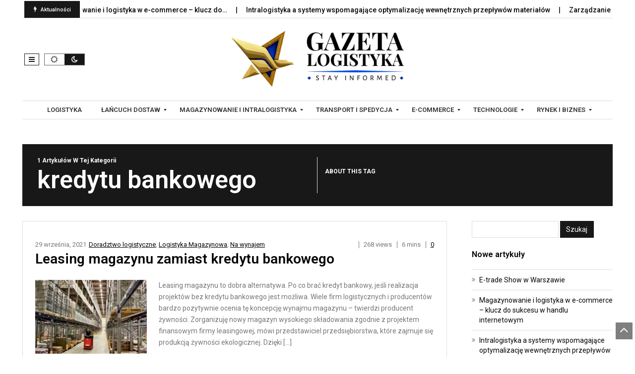

--- FILE ---
content_type: text/html; charset=UTF-8
request_url: https://gazetalogistyka.pl/tag/kredytu-bankowego/
body_size: 14429
content:
<!DOCTYPE html>
<!--[if IE 7]>
<html class="ie ie7" lang="pl-PL">
<![endif]-->
<!--[if IE 8]>
<html class="ie ie8" lang="pl-PL">
<![endif]-->
<!--[if !(IE 7) | !(IE 8)  ]><!-->
<html lang="pl-PL">
<!--<![endif]-->
<head>
<meta charset="UTF-8">
<meta name="viewport" content="width=device-width, initial-scale=1, shrink-to-fit=no">
<link rel="profile" href="https://gmpg.org/xfn/11">
<link rel="pingback" href="https://gazetalogistyka.pl/xmlrpc.php" />
<!--[if lt IE 9]>
<script src="<img src="https://gazetalogistyka.pl/wp-content/themes/javapaper">/js/html5.js" ></script>
<![endif]-->
<link rel="shortcut icon" href="			https://gazetalogistyka.pl/wp-content/uploads/2025/07/gl_ico.png			" />
<meta name='robots' content='index, follow, max-image-preview:large, max-snippet:-1, max-video-preview:-1' />
	<style>img:is([sizes="auto" i], [sizes^="auto," i]) { contain-intrinsic-size: 3000px 1500px }</style>
	
	<!-- This site is optimized with the Yoast SEO plugin v26.6 - https://yoast.com/wordpress/plugins/seo/ -->
	<title>kredytu bankowego -</title>
	<link rel="canonical" href="https://gazetalogistyka.pl/tag/kredytu-bankowego/" />
	<meta property="og:locale" content="pl_PL" />
	<meta property="og:type" content="article" />
	<meta property="og:title" content="kredytu bankowego -" />
	<meta property="og:url" content="https://gazetalogistyka.pl/tag/kredytu-bankowego/" />
	<meta property="og:image" content="https://gazetalogistyka.pl/wp-content/uploads/2024/02/gl.jpg" />
	<meta property="og:image:width" content="1500" />
	<meta property="og:image:height" content="863" />
	<meta property="og:image:type" content="image/jpeg" />
	<meta name="twitter:card" content="summary_large_image" />
	<script type="application/ld+json" class="yoast-schema-graph">{"@context":"https://schema.org","@graph":[{"@type":"CollectionPage","@id":"https://gazetalogistyka.pl/tag/kredytu-bankowego/","url":"https://gazetalogistyka.pl/tag/kredytu-bankowego/","name":"kredytu bankowego -","isPartOf":{"@id":"https://gazetalogistyka.pl/#website"},"primaryImageOfPage":{"@id":"https://gazetalogistyka.pl/tag/kredytu-bankowego/#primaryimage"},"image":{"@id":"https://gazetalogistyka.pl/tag/kredytu-bankowego/#primaryimage"},"thumbnailUrl":"https://gazetalogistyka.pl/wp-content/uploads/2021/09/LEASING-MAGAZYNOWY.jpg","breadcrumb":{"@id":"https://gazetalogistyka.pl/tag/kredytu-bankowego/#breadcrumb"},"inLanguage":"pl-PL"},{"@type":"ImageObject","inLanguage":"pl-PL","@id":"https://gazetalogistyka.pl/tag/kredytu-bankowego/#primaryimage","url":"https://gazetalogistyka.pl/wp-content/uploads/2021/09/LEASING-MAGAZYNOWY.jpg","contentUrl":"https://gazetalogistyka.pl/wp-content/uploads/2021/09/LEASING-MAGAZYNOWY.jpg","width":600,"height":400,"caption":"LEASING MAGAZYNOWY"},{"@type":"BreadcrumbList","@id":"https://gazetalogistyka.pl/tag/kredytu-bankowego/#breadcrumb","itemListElement":[{"@type":"ListItem","position":1,"name":"Strona główna","item":"https://gazetalogistyka.pl/"},{"@type":"ListItem","position":2,"name":"kredytu bankowego"}]},{"@type":"WebSite","@id":"https://gazetalogistyka.pl/#website","url":"https://gazetalogistyka.pl/","name":"Gazeta Logistyka","description":"","publisher":{"@id":"https://gazetalogistyka.pl/#organization"},"potentialAction":[{"@type":"SearchAction","target":{"@type":"EntryPoint","urlTemplate":"https://gazetalogistyka.pl/?s={search_term_string}"},"query-input":{"@type":"PropertyValueSpecification","valueRequired":true,"valueName":"search_term_string"}}],"inLanguage":"pl-PL"},{"@type":"Organization","@id":"https://gazetalogistyka.pl/#organization","name":"Gazeta Logistyka","url":"https://gazetalogistyka.pl/","logo":{"@type":"ImageObject","inLanguage":"pl-PL","@id":"https://gazetalogistyka.pl/#/schema/logo/image/","url":"https://gazetalogistyka.pl/wp-content/uploads/2024/02/gl.jpg","contentUrl":"https://gazetalogistyka.pl/wp-content/uploads/2024/02/gl.jpg","width":1500,"height":863,"caption":"Gazeta Logistyka"},"image":{"@id":"https://gazetalogistyka.pl/#/schema/logo/image/"}}]}</script>
	<!-- / Yoast SEO plugin. -->


<link rel='dns-prefetch' href='//www.googletagmanager.com' />
<link rel='dns-prefetch' href='//fonts.googleapis.com' />
<link rel='preconnect' href='https://fonts.gstatic.com' crossorigin />
<link rel="alternate" type="application/rss+xml" title=" &raquo; Kanał z wpisami" href="https://gazetalogistyka.pl/feed/" />
<link rel="alternate" type="application/rss+xml" title=" &raquo; Kanał z komentarzami" href="https://gazetalogistyka.pl/comments/feed/" />
<link rel="alternate" type="application/rss+xml" title=" &raquo; Kanał z wpisami otagowanymi jako kredytu bankowego" href="https://gazetalogistyka.pl/tag/kredytu-bankowego/feed/" />
<style id='wp-block-library-theme-inline-css' type='text/css'>
.wp-block-audio :where(figcaption){color:#555;font-size:13px;text-align:center}.is-dark-theme .wp-block-audio :where(figcaption){color:#ffffffa6}.wp-block-audio{margin:0 0 1em}.wp-block-code{border:1px solid #ccc;border-radius:4px;font-family:Menlo,Consolas,monaco,monospace;padding:.8em 1em}.wp-block-embed :where(figcaption){color:#555;font-size:13px;text-align:center}.is-dark-theme .wp-block-embed :where(figcaption){color:#ffffffa6}.wp-block-embed{margin:0 0 1em}.blocks-gallery-caption{color:#555;font-size:13px;text-align:center}.is-dark-theme .blocks-gallery-caption{color:#ffffffa6}:root :where(.wp-block-image figcaption){color:#555;font-size:13px;text-align:center}.is-dark-theme :root :where(.wp-block-image figcaption){color:#ffffffa6}.wp-block-image{margin:0 0 1em}.wp-block-pullquote{border-bottom:4px solid;border-top:4px solid;color:currentColor;margin-bottom:1.75em}.wp-block-pullquote cite,.wp-block-pullquote footer,.wp-block-pullquote__citation{color:currentColor;font-size:.8125em;font-style:normal;text-transform:uppercase}.wp-block-quote{border-left:.25em solid;margin:0 0 1.75em;padding-left:1em}.wp-block-quote cite,.wp-block-quote footer{color:currentColor;font-size:.8125em;font-style:normal;position:relative}.wp-block-quote:where(.has-text-align-right){border-left:none;border-right:.25em solid;padding-left:0;padding-right:1em}.wp-block-quote:where(.has-text-align-center){border:none;padding-left:0}.wp-block-quote.is-large,.wp-block-quote.is-style-large,.wp-block-quote:where(.is-style-plain){border:none}.wp-block-search .wp-block-search__label{font-weight:700}.wp-block-search__button{border:1px solid #ccc;padding:.375em .625em}:where(.wp-block-group.has-background){padding:1.25em 2.375em}.wp-block-separator.has-css-opacity{opacity:.4}.wp-block-separator{border:none;border-bottom:2px solid;margin-left:auto;margin-right:auto}.wp-block-separator.has-alpha-channel-opacity{opacity:1}.wp-block-separator:not(.is-style-wide):not(.is-style-dots){width:100px}.wp-block-separator.has-background:not(.is-style-dots){border-bottom:none;height:1px}.wp-block-separator.has-background:not(.is-style-wide):not(.is-style-dots){height:2px}.wp-block-table{margin:0 0 1em}.wp-block-table td,.wp-block-table th{word-break:normal}.wp-block-table :where(figcaption){color:#555;font-size:13px;text-align:center}.is-dark-theme .wp-block-table :where(figcaption){color:#ffffffa6}.wp-block-video :where(figcaption){color:#555;font-size:13px;text-align:center}.is-dark-theme .wp-block-video :where(figcaption){color:#ffffffa6}.wp-block-video{margin:0 0 1em}:root :where(.wp-block-template-part.has-background){margin-bottom:0;margin-top:0;padding:1.25em 2.375em}
</style>
<style id='classic-theme-styles-inline-css' type='text/css'>
/*! This file is auto-generated */
.wp-block-button__link{color:#fff;background-color:#32373c;border-radius:9999px;box-shadow:none;text-decoration:none;padding:calc(.667em + 2px) calc(1.333em + 2px);font-size:1.125em}.wp-block-file__button{background:#32373c;color:#fff;text-decoration:none}
</style>
<style id='global-styles-inline-css' type='text/css'>
:root{--wp--preset--aspect-ratio--square: 1;--wp--preset--aspect-ratio--4-3: 4/3;--wp--preset--aspect-ratio--3-4: 3/4;--wp--preset--aspect-ratio--3-2: 3/2;--wp--preset--aspect-ratio--2-3: 2/3;--wp--preset--aspect-ratio--16-9: 16/9;--wp--preset--aspect-ratio--9-16: 9/16;--wp--preset--color--black: #000000;--wp--preset--color--cyan-bluish-gray: #abb8c3;--wp--preset--color--white: #ffffff;--wp--preset--color--pale-pink: #f78da7;--wp--preset--color--vivid-red: #cf2e2e;--wp--preset--color--luminous-vivid-orange: #ff6900;--wp--preset--color--luminous-vivid-amber: #fcb900;--wp--preset--color--light-green-cyan: #7bdcb5;--wp--preset--color--vivid-green-cyan: #00d084;--wp--preset--color--pale-cyan-blue: #8ed1fc;--wp--preset--color--vivid-cyan-blue: #0693e3;--wp--preset--color--vivid-purple: #9b51e0;--wp--preset--gradient--vivid-cyan-blue-to-vivid-purple: linear-gradient(135deg,rgba(6,147,227,1) 0%,rgb(155,81,224) 100%);--wp--preset--gradient--light-green-cyan-to-vivid-green-cyan: linear-gradient(135deg,rgb(122,220,180) 0%,rgb(0,208,130) 100%);--wp--preset--gradient--luminous-vivid-amber-to-luminous-vivid-orange: linear-gradient(135deg,rgba(252,185,0,1) 0%,rgba(255,105,0,1) 100%);--wp--preset--gradient--luminous-vivid-orange-to-vivid-red: linear-gradient(135deg,rgba(255,105,0,1) 0%,rgb(207,46,46) 100%);--wp--preset--gradient--very-light-gray-to-cyan-bluish-gray: linear-gradient(135deg,rgb(238,238,238) 0%,rgb(169,184,195) 100%);--wp--preset--gradient--cool-to-warm-spectrum: linear-gradient(135deg,rgb(74,234,220) 0%,rgb(151,120,209) 20%,rgb(207,42,186) 40%,rgb(238,44,130) 60%,rgb(251,105,98) 80%,rgb(254,248,76) 100%);--wp--preset--gradient--blush-light-purple: linear-gradient(135deg,rgb(255,206,236) 0%,rgb(152,150,240) 100%);--wp--preset--gradient--blush-bordeaux: linear-gradient(135deg,rgb(254,205,165) 0%,rgb(254,45,45) 50%,rgb(107,0,62) 100%);--wp--preset--gradient--luminous-dusk: linear-gradient(135deg,rgb(255,203,112) 0%,rgb(199,81,192) 50%,rgb(65,88,208) 100%);--wp--preset--gradient--pale-ocean: linear-gradient(135deg,rgb(255,245,203) 0%,rgb(182,227,212) 50%,rgb(51,167,181) 100%);--wp--preset--gradient--electric-grass: linear-gradient(135deg,rgb(202,248,128) 0%,rgb(113,206,126) 100%);--wp--preset--gradient--midnight: linear-gradient(135deg,rgb(2,3,129) 0%,rgb(40,116,252) 100%);--wp--preset--font-size--small: 13px;--wp--preset--font-size--medium: 20px;--wp--preset--font-size--large: 36px;--wp--preset--font-size--x-large: 42px;--wp--preset--spacing--20: 0.44rem;--wp--preset--spacing--30: 0.67rem;--wp--preset--spacing--40: 1rem;--wp--preset--spacing--50: 1.5rem;--wp--preset--spacing--60: 2.25rem;--wp--preset--spacing--70: 3.38rem;--wp--preset--spacing--80: 5.06rem;--wp--preset--shadow--natural: 6px 6px 9px rgba(0, 0, 0, 0.2);--wp--preset--shadow--deep: 12px 12px 50px rgba(0, 0, 0, 0.4);--wp--preset--shadow--sharp: 6px 6px 0px rgba(0, 0, 0, 0.2);--wp--preset--shadow--outlined: 6px 6px 0px -3px rgba(255, 255, 255, 1), 6px 6px rgba(0, 0, 0, 1);--wp--preset--shadow--crisp: 6px 6px 0px rgba(0, 0, 0, 1);}:where(.is-layout-flex){gap: 0.5em;}:where(.is-layout-grid){gap: 0.5em;}body .is-layout-flex{display: flex;}.is-layout-flex{flex-wrap: wrap;align-items: center;}.is-layout-flex > :is(*, div){margin: 0;}body .is-layout-grid{display: grid;}.is-layout-grid > :is(*, div){margin: 0;}:where(.wp-block-columns.is-layout-flex){gap: 2em;}:where(.wp-block-columns.is-layout-grid){gap: 2em;}:where(.wp-block-post-template.is-layout-flex){gap: 1.25em;}:where(.wp-block-post-template.is-layout-grid){gap: 1.25em;}.has-black-color{color: var(--wp--preset--color--black) !important;}.has-cyan-bluish-gray-color{color: var(--wp--preset--color--cyan-bluish-gray) !important;}.has-white-color{color: var(--wp--preset--color--white) !important;}.has-pale-pink-color{color: var(--wp--preset--color--pale-pink) !important;}.has-vivid-red-color{color: var(--wp--preset--color--vivid-red) !important;}.has-luminous-vivid-orange-color{color: var(--wp--preset--color--luminous-vivid-orange) !important;}.has-luminous-vivid-amber-color{color: var(--wp--preset--color--luminous-vivid-amber) !important;}.has-light-green-cyan-color{color: var(--wp--preset--color--light-green-cyan) !important;}.has-vivid-green-cyan-color{color: var(--wp--preset--color--vivid-green-cyan) !important;}.has-pale-cyan-blue-color{color: var(--wp--preset--color--pale-cyan-blue) !important;}.has-vivid-cyan-blue-color{color: var(--wp--preset--color--vivid-cyan-blue) !important;}.has-vivid-purple-color{color: var(--wp--preset--color--vivid-purple) !important;}.has-black-background-color{background-color: var(--wp--preset--color--black) !important;}.has-cyan-bluish-gray-background-color{background-color: var(--wp--preset--color--cyan-bluish-gray) !important;}.has-white-background-color{background-color: var(--wp--preset--color--white) !important;}.has-pale-pink-background-color{background-color: var(--wp--preset--color--pale-pink) !important;}.has-vivid-red-background-color{background-color: var(--wp--preset--color--vivid-red) !important;}.has-luminous-vivid-orange-background-color{background-color: var(--wp--preset--color--luminous-vivid-orange) !important;}.has-luminous-vivid-amber-background-color{background-color: var(--wp--preset--color--luminous-vivid-amber) !important;}.has-light-green-cyan-background-color{background-color: var(--wp--preset--color--light-green-cyan) !important;}.has-vivid-green-cyan-background-color{background-color: var(--wp--preset--color--vivid-green-cyan) !important;}.has-pale-cyan-blue-background-color{background-color: var(--wp--preset--color--pale-cyan-blue) !important;}.has-vivid-cyan-blue-background-color{background-color: var(--wp--preset--color--vivid-cyan-blue) !important;}.has-vivid-purple-background-color{background-color: var(--wp--preset--color--vivid-purple) !important;}.has-black-border-color{border-color: var(--wp--preset--color--black) !important;}.has-cyan-bluish-gray-border-color{border-color: var(--wp--preset--color--cyan-bluish-gray) !important;}.has-white-border-color{border-color: var(--wp--preset--color--white) !important;}.has-pale-pink-border-color{border-color: var(--wp--preset--color--pale-pink) !important;}.has-vivid-red-border-color{border-color: var(--wp--preset--color--vivid-red) !important;}.has-luminous-vivid-orange-border-color{border-color: var(--wp--preset--color--luminous-vivid-orange) !important;}.has-luminous-vivid-amber-border-color{border-color: var(--wp--preset--color--luminous-vivid-amber) !important;}.has-light-green-cyan-border-color{border-color: var(--wp--preset--color--light-green-cyan) !important;}.has-vivid-green-cyan-border-color{border-color: var(--wp--preset--color--vivid-green-cyan) !important;}.has-pale-cyan-blue-border-color{border-color: var(--wp--preset--color--pale-cyan-blue) !important;}.has-vivid-cyan-blue-border-color{border-color: var(--wp--preset--color--vivid-cyan-blue) !important;}.has-vivid-purple-border-color{border-color: var(--wp--preset--color--vivid-purple) !important;}.has-vivid-cyan-blue-to-vivid-purple-gradient-background{background: var(--wp--preset--gradient--vivid-cyan-blue-to-vivid-purple) !important;}.has-light-green-cyan-to-vivid-green-cyan-gradient-background{background: var(--wp--preset--gradient--light-green-cyan-to-vivid-green-cyan) !important;}.has-luminous-vivid-amber-to-luminous-vivid-orange-gradient-background{background: var(--wp--preset--gradient--luminous-vivid-amber-to-luminous-vivid-orange) !important;}.has-luminous-vivid-orange-to-vivid-red-gradient-background{background: var(--wp--preset--gradient--luminous-vivid-orange-to-vivid-red) !important;}.has-very-light-gray-to-cyan-bluish-gray-gradient-background{background: var(--wp--preset--gradient--very-light-gray-to-cyan-bluish-gray) !important;}.has-cool-to-warm-spectrum-gradient-background{background: var(--wp--preset--gradient--cool-to-warm-spectrum) !important;}.has-blush-light-purple-gradient-background{background: var(--wp--preset--gradient--blush-light-purple) !important;}.has-blush-bordeaux-gradient-background{background: var(--wp--preset--gradient--blush-bordeaux) !important;}.has-luminous-dusk-gradient-background{background: var(--wp--preset--gradient--luminous-dusk) !important;}.has-pale-ocean-gradient-background{background: var(--wp--preset--gradient--pale-ocean) !important;}.has-electric-grass-gradient-background{background: var(--wp--preset--gradient--electric-grass) !important;}.has-midnight-gradient-background{background: var(--wp--preset--gradient--midnight) !important;}.has-small-font-size{font-size: var(--wp--preset--font-size--small) !important;}.has-medium-font-size{font-size: var(--wp--preset--font-size--medium) !important;}.has-large-font-size{font-size: var(--wp--preset--font-size--large) !important;}.has-x-large-font-size{font-size: var(--wp--preset--font-size--x-large) !important;}
:where(.wp-block-post-template.is-layout-flex){gap: 1.25em;}:where(.wp-block-post-template.is-layout-grid){gap: 1.25em;}
:where(.wp-block-columns.is-layout-flex){gap: 2em;}:where(.wp-block-columns.is-layout-grid){gap: 2em;}
:root :where(.wp-block-pullquote){font-size: 1.5em;line-height: 1.6;}
</style>
<link rel='stylesheet' id='wpo_min-header-0-css' href='https://gazetalogistyka.pl/wp-content/cache/wpo-minify/1769206122/assets/wpo-minify-header-3cb862ff.min.css' type='text/css' media='all' />
<script  src="https://gazetalogistyka.pl/wp-content/cache/wpo-minify/1769206122/assets/wpo-minify-header-7b6f0e4f.min.js" id="wpo_min-header-0-js"></script>

<!-- Fragment znacznika Google (gtag.js) dodany przez Site Kit -->
<!-- Fragment Google Analytics dodany przez Site Kit -->
<script  src="https://www.googletagmanager.com/gtag/js?id=G-1NVXNZXVMW" id="google_gtagjs-js" async></script>
<script  id="google_gtagjs-js-after">
/* <![CDATA[ */
window.dataLayer = window.dataLayer || [];function gtag(){dataLayer.push(arguments);}
gtag("set","linker",{"domains":["gazetalogistyka.pl"]});
gtag("js", new Date());
gtag("set", "developer_id.dZTNiMT", true);
gtag("config", "G-1NVXNZXVMW");
 window._googlesitekit = window._googlesitekit || {}; window._googlesitekit.throttledEvents = []; window._googlesitekit.gtagEvent = (name, data) => { var key = JSON.stringify( { name, data } ); if ( !! window._googlesitekit.throttledEvents[ key ] ) { return; } window._googlesitekit.throttledEvents[ key ] = true; setTimeout( () => { delete window._googlesitekit.throttledEvents[ key ]; }, 5 ); gtag( "event", name, { ...data, event_source: "site-kit" } ); }; 
/* ]]> */
</script>
<link rel="https://api.w.org/" href="https://gazetalogistyka.pl/wp-json/" /><link rel="alternate" title="JSON" type="application/json" href="https://gazetalogistyka.pl/wp-json/wp/v2/tags/103" /><link rel="EditURI" type="application/rsd+xml" title="RSD" href="https://gazetalogistyka.pl/xmlrpc.php?rsd" />
<meta name="generator" content="WordPress 6.7.4" />
<meta name="generator" content="Redux 4.5.9" />
		<!-- GA Google Analytics @ https://m0n.co/ga -->
		<script async src="https://www.googletagmanager.com/gtag/js?id=G-1NVXNZXVMW"></script>
		<script>
			window.dataLayer = window.dataLayer || [];
			function gtag(){dataLayer.push(arguments);}
			gtag('js', new Date());
			gtag('config', 'G-1NVXNZXVMW');
		</script>

	<meta name="generator" content="Site Kit by Google 1.168.0" />
<!-- Znaczniki meta Google AdSense dodane przez Site Kit -->
<meta name="google-adsense-platform-account" content="ca-host-pub-2644536267352236">
<meta name="google-adsense-platform-domain" content="sitekit.withgoogle.com">
<!-- Zakończ dodawanie meta znaczników Google AdSense przez Site Kit -->
<meta name="generator" content="Elementor 3.34.0; features: additional_custom_breakpoints; settings: css_print_method-external, google_font-enabled, font_display-auto">
			<style>
				.e-con.e-parent:nth-of-type(n+4):not(.e-lazyloaded):not(.e-no-lazyload),
				.e-con.e-parent:nth-of-type(n+4):not(.e-lazyloaded):not(.e-no-lazyload) * {
					background-image: none !important;
				}
				@media screen and (max-height: 1024px) {
					.e-con.e-parent:nth-of-type(n+3):not(.e-lazyloaded):not(.e-no-lazyload),
					.e-con.e-parent:nth-of-type(n+3):not(.e-lazyloaded):not(.e-no-lazyload) * {
						background-image: none !important;
					}
				}
				@media screen and (max-height: 640px) {
					.e-con.e-parent:nth-of-type(n+2):not(.e-lazyloaded):not(.e-no-lazyload),
					.e-con.e-parent:nth-of-type(n+2):not(.e-lazyloaded):not(.e-no-lazyload) * {
						background-image: none !important;
					}
				}
			</style>
			<style type="text/css">.saboxplugin-wrap{-webkit-box-sizing:border-box;-moz-box-sizing:border-box;-ms-box-sizing:border-box;box-sizing:border-box;border:1px solid #eee;width:100%;clear:both;display:block;overflow:hidden;word-wrap:break-word;position:relative}.saboxplugin-wrap .saboxplugin-gravatar{float:left;padding:0 20px 20px 20px}.saboxplugin-wrap .saboxplugin-gravatar img{max-width:100px;height:auto;border-radius:0;}.saboxplugin-wrap .saboxplugin-authorname{font-size:18px;line-height:1;margin:20px 0 0 20px;display:block}.saboxplugin-wrap .saboxplugin-authorname a{text-decoration:none}.saboxplugin-wrap .saboxplugin-authorname a:focus{outline:0}.saboxplugin-wrap .saboxplugin-desc{display:block;margin:5px 20px}.saboxplugin-wrap .saboxplugin-desc a{text-decoration:underline}.saboxplugin-wrap .saboxplugin-desc p{margin:5px 0 12px}.saboxplugin-wrap .saboxplugin-web{margin:0 20px 15px;text-align:left}.saboxplugin-wrap .sab-web-position{text-align:right}.saboxplugin-wrap .saboxplugin-web a{color:#ccc;text-decoration:none}.saboxplugin-wrap .saboxplugin-socials{position:relative;display:block;background:#fcfcfc;padding:5px;border-top:1px solid #eee}.saboxplugin-wrap .saboxplugin-socials a svg{width:20px;height:20px}.saboxplugin-wrap .saboxplugin-socials a svg .st2{fill:#fff; transform-origin:center center;}.saboxplugin-wrap .saboxplugin-socials a svg .st1{fill:rgba(0,0,0,.3)}.saboxplugin-wrap .saboxplugin-socials a:hover{opacity:.8;-webkit-transition:opacity .4s;-moz-transition:opacity .4s;-o-transition:opacity .4s;transition:opacity .4s;box-shadow:none!important;-webkit-box-shadow:none!important}.saboxplugin-wrap .saboxplugin-socials .saboxplugin-icon-color{box-shadow:none;padding:0;border:0;-webkit-transition:opacity .4s;-moz-transition:opacity .4s;-o-transition:opacity .4s;transition:opacity .4s;display:inline-block;color:#fff;font-size:0;text-decoration:inherit;margin:5px;-webkit-border-radius:0;-moz-border-radius:0;-ms-border-radius:0;-o-border-radius:0;border-radius:0;overflow:hidden}.saboxplugin-wrap .saboxplugin-socials .saboxplugin-icon-grey{text-decoration:inherit;box-shadow:none;position:relative;display:-moz-inline-stack;display:inline-block;vertical-align:middle;zoom:1;margin:10px 5px;color:#444;fill:#444}.clearfix:after,.clearfix:before{content:' ';display:table;line-height:0;clear:both}.ie7 .clearfix{zoom:1}.saboxplugin-socials.sabox-colored .saboxplugin-icon-color .sab-twitch{border-color:#38245c}.saboxplugin-socials.sabox-colored .saboxplugin-icon-color .sab-behance{border-color:#003eb0}.saboxplugin-socials.sabox-colored .saboxplugin-icon-color .sab-deviantart{border-color:#036824}.saboxplugin-socials.sabox-colored .saboxplugin-icon-color .sab-digg{border-color:#00327c}.saboxplugin-socials.sabox-colored .saboxplugin-icon-color .sab-dribbble{border-color:#ba1655}.saboxplugin-socials.sabox-colored .saboxplugin-icon-color .sab-facebook{border-color:#1e2e4f}.saboxplugin-socials.sabox-colored .saboxplugin-icon-color .sab-flickr{border-color:#003576}.saboxplugin-socials.sabox-colored .saboxplugin-icon-color .sab-github{border-color:#264874}.saboxplugin-socials.sabox-colored .saboxplugin-icon-color .sab-google{border-color:#0b51c5}.saboxplugin-socials.sabox-colored .saboxplugin-icon-color .sab-html5{border-color:#902e13}.saboxplugin-socials.sabox-colored .saboxplugin-icon-color .sab-instagram{border-color:#1630aa}.saboxplugin-socials.sabox-colored .saboxplugin-icon-color .sab-linkedin{border-color:#00344f}.saboxplugin-socials.sabox-colored .saboxplugin-icon-color .sab-pinterest{border-color:#5b040e}.saboxplugin-socials.sabox-colored .saboxplugin-icon-color .sab-reddit{border-color:#992900}.saboxplugin-socials.sabox-colored .saboxplugin-icon-color .sab-rss{border-color:#a43b0a}.saboxplugin-socials.sabox-colored .saboxplugin-icon-color .sab-sharethis{border-color:#5d8420}.saboxplugin-socials.sabox-colored .saboxplugin-icon-color .sab-soundcloud{border-color:#995200}.saboxplugin-socials.sabox-colored .saboxplugin-icon-color .sab-spotify{border-color:#0f612c}.saboxplugin-socials.sabox-colored .saboxplugin-icon-color .sab-stackoverflow{border-color:#a95009}.saboxplugin-socials.sabox-colored .saboxplugin-icon-color .sab-steam{border-color:#006388}.saboxplugin-socials.sabox-colored .saboxplugin-icon-color .sab-user_email{border-color:#b84e05}.saboxplugin-socials.sabox-colored .saboxplugin-icon-color .sab-tumblr{border-color:#10151b}.saboxplugin-socials.sabox-colored .saboxplugin-icon-color .sab-twitter{border-color:#0967a0}.saboxplugin-socials.sabox-colored .saboxplugin-icon-color .sab-vimeo{border-color:#0d7091}.saboxplugin-socials.sabox-colored .saboxplugin-icon-color .sab-windows{border-color:#003f71}.saboxplugin-socials.sabox-colored .saboxplugin-icon-color .sab-whatsapp{border-color:#003f71}.saboxplugin-socials.sabox-colored .saboxplugin-icon-color .sab-wordpress{border-color:#0f3647}.saboxplugin-socials.sabox-colored .saboxplugin-icon-color .sab-yahoo{border-color:#14002d}.saboxplugin-socials.sabox-colored .saboxplugin-icon-color .sab-youtube{border-color:#900}.saboxplugin-socials.sabox-colored .saboxplugin-icon-color .sab-xing{border-color:#000202}.saboxplugin-socials.sabox-colored .saboxplugin-icon-color .sab-mixcloud{border-color:#2475a0}.saboxplugin-socials.sabox-colored .saboxplugin-icon-color .sab-vk{border-color:#243549}.saboxplugin-socials.sabox-colored .saboxplugin-icon-color .sab-medium{border-color:#00452c}.saboxplugin-socials.sabox-colored .saboxplugin-icon-color .sab-quora{border-color:#420e00}.saboxplugin-socials.sabox-colored .saboxplugin-icon-color .sab-meetup{border-color:#9b181c}.saboxplugin-socials.sabox-colored .saboxplugin-icon-color .sab-goodreads{border-color:#000}.saboxplugin-socials.sabox-colored .saboxplugin-icon-color .sab-snapchat{border-color:#999700}.saboxplugin-socials.sabox-colored .saboxplugin-icon-color .sab-500px{border-color:#00557f}.saboxplugin-socials.sabox-colored .saboxplugin-icon-color .sab-mastodont{border-color:#185886}.sabox-plus-item{margin-bottom:20px}@media screen and (max-width:480px){.saboxplugin-wrap{text-align:center}.saboxplugin-wrap .saboxplugin-gravatar{float:none;padding:20px 0;text-align:center;margin:0 auto;display:block}.saboxplugin-wrap .saboxplugin-gravatar img{float:none;display:inline-block;display:-moz-inline-stack;vertical-align:middle;zoom:1}.saboxplugin-wrap .saboxplugin-desc{margin:0 10px 20px;text-align:center}.saboxplugin-wrap .saboxplugin-authorname{text-align:center;margin:10px 0 20px}}body .saboxplugin-authorname a,body .saboxplugin-authorname a:hover{box-shadow:none;-webkit-box-shadow:none}a.sab-profile-edit{font-size:16px!important;line-height:1!important}.sab-edit-settings a,a.sab-profile-edit{color:#0073aa!important;box-shadow:none!important;-webkit-box-shadow:none!important}.sab-edit-settings{margin-right:15px;position:absolute;right:0;z-index:2;bottom:10px;line-height:20px}.sab-edit-settings i{margin-left:5px}.saboxplugin-socials{line-height:1!important}.rtl .saboxplugin-wrap .saboxplugin-gravatar{float:right}.rtl .saboxplugin-wrap .saboxplugin-authorname{display:flex;align-items:center}.rtl .saboxplugin-wrap .saboxplugin-authorname .sab-profile-edit{margin-right:10px}.rtl .sab-edit-settings{right:auto;left:0}img.sab-custom-avatar{max-width:75px;}.saboxplugin-wrap {margin-top:0px; margin-bottom:0px; padding: 0px 0px }.saboxplugin-wrap .saboxplugin-authorname {font-size:18px; line-height:25px;}.saboxplugin-wrap .saboxplugin-desc p, .saboxplugin-wrap .saboxplugin-desc {font-size:14px !important; line-height:21px !important;}.saboxplugin-wrap .saboxplugin-web {font-size:14px;}.saboxplugin-wrap .saboxplugin-socials a svg {width:18px;height:18px;}</style>		<style type="text/css" id="wp-custom-css">
			/* Naprawa kolorów linków w opisie kategorii z ciemnym tłem */
.category1-topinside a,
.category1-topinside a:visited {
    color: #ffffff !important;
    text-decoration: underline;
}

.category1-topinside a:hover,
.category1-topinside a:focus {
    color: #f1c40f !important; /* np. złoty na hover */
    text-decoration: underline;
}

h1, h2, h3,
.entry-title,
.cat-about,
.eat-about,
.category1-time,
.category1-job10,
.authorname_name,
.authorname_position {
  text-transform: none !important;
}

/* Wyłącz domyślny bullet w listach w sidebarze / widgetach */
.widget ul,
.widget-area ul {
  list-style: none;
  padding-left: 0; /* dopasuj odstęp */
}

/* Na wszelki wypadek wyłącz też ::marker (nowe przeglądarki) */
.widget ul li::marker {
  content: none;
}


div[aria-label="Privacy and cookie settings"],
div[id^="fc-consent-root"]{
  position: fixed !important;
  bottom: 16px !important;
  top: auto !important;
  right: 16px !important;
  left: auto !important;
  z-index: 2147483647 !important;
}

.wrapper-module7 span a {
  font-size: 0;
}

.wrapper-module7 span a::after {
  content: "Czytaj całość →";
  font-size: 14px;
}		</style>
		<style id="redux_demo-dynamic-css" title="dynamic-css" class="redux-options-output">.javapaperlogo h1, h1.javapaperlogo{line-height:56px;font-size:48px;}.footer-wrapinside, .footer7-subtitle2{background-color:#ededed;}.footer-wrapinside, .footer7-subwrapper{border-top:0px solid #151515;border-bottom:0px solid #151515;}.footer-topinside .widget-title,.footer-topinside aside.widget, .footer h3.widgettitle,.footer-payment2,.footer7-subtitle2,.footer7-subtitle2 h2,
.dark .footer-topinside .widget-title, .dark .footer-topinside aside.widget,.dark .footer h3.widgettitle, .dark .footer-payment2, .dark .footer7-subtitle2, .dark .footer7-subtitle2 h2				
				{color:#0a0a0a;}.footer-topinside aside.widget a, .footer-widgetinside a:link, .footer-widgetinside a:visited	{color:#0a0a0a;}.footer-topinside aside.widget a:hover,.footer-widgetinside a:hover{color:#f7f7f7;}.footer-widgetinside a:active,
				.mega_main_menu.footer-links > .menu_holder > .menu_inner > .nav_logo > .mobile_toggle > .mobile_button, .mega_main_menu.footer-links > .menu_holder > .menu_inner > ul > li > .item_link a:active, 
				.mega_main_menu.footer-links > .menu_holder > .menu_inner > ul > li > .item_link *a:active{color:#1e73be;}.footer-bottom-wrapper{background-color:#000000;}.footer-bottom-wrapper, .site-wordpress{color:#ffffff;}.footer-bottom-wrapper .javapaper-nav li a{color:#1e73be;}.footer-bottom-wrapper a:hover{color:#cccccc;}.footer-bottom-wrapper a{color:#1e73be;}.entry-header .entry-title, .entry-content h1, h1{font-family:Roboto;line-height:54px;font-weight:600;font-style:normal;font-size:50px;}.entry-content h2, h2{font-family:Roboto;line-height:30px;font-weight:400;font-style:normal;font-size:24px;}.entry-content h3, h3{font-family:Roboto;line-height:26px;font-weight:400;font-style:normal;font-size:22px;}.entry-content h4, h4{font-family:Roboto;line-height:24px;font-weight:400;font-style:normal;font-size:20px;}.entry-content h5, h5, h5 a{font-family:Roboto;line-height:24px;font-weight:500;font-style:normal;font-size:16px;}.entry-content h6, h6{font-family:Roboto;line-height:22px;font-weight:500;font-style:normal;font-size:16px;}.widget-title{font-family:Roboto;line-height:20px;font-weight:600;font-style:normal;font-size:16px;}</style>	<script async src="https://pagead2.googlesyndication.com/pagead/js/adsbygoogle.js?client=ca-pub-7261538861311808"
     crossorigin="anonymous"></script>
</head>
<body data-rsssl=1>
<div class="wrapper-header">
  <header id="masthead" class="site-header" role="banner">
    <div class="header-top show">
      <div class="header-topinside">
        <div class="row align-items-center">
          <div class="col-md-12">
            <div class="simple-marquee-container">
              <div class="marquee-wrapper">
                <div class="marquee-sibling">
                  Aktualności                </div>
              </div>
              <div class="marquee">
                <ul class="marquee-content-items">
                        <!-- START LOOP -->

            <li> <a class="entry-title" href="https://gazetalogistyka.pl/e-trade-show/"> E-trade Show w Warszawie </a> </li>
            <li> <a class="entry-title" href="https://gazetalogistyka.pl/magazynowanie-i-logistyka-w-e-commerce-klucz-do-sukcesu-w-handlu-internetowym/"> Magazynowanie i logistyka w e-commerce – klucz do&hellip; </a> </li>
            <li> <a class="entry-title" href="https://gazetalogistyka.pl/intralogistyka-przeplyw-materialow-nowoczesny-magazyn/"> Intralogistyka a systemy wspomagające optymalizację wewnętrznych przepływów materiałów </a> </li>
            <li> <a class="entry-title" href="https://gazetalogistyka.pl/zarzadzanie-zapasami-jak-zapanowac-nad-magazynem-i-zwiekszyc-zyski-swojej-firmy/"> Zarządzanie zapasami: Jak zapanować nad magazynem i zwiększyć&hellip; </a> </li>
            <li> <a class="entry-title" href="https://gazetalogistyka.pl/oprogramowanie-dla-logistyki-system-wms-magazyn/"> Oprogramowanie dla logistyki i system WMS – czy&hellip; </a> </li>
                            </ul>
              </div>
            </div>
          </div>
        </div>
      </div>
    </div>
    <div class="header-middle">
      <div class="header-middleinside">
        <div class="header6-top">
          <div class="row align-items-center">
            <div class="col-md-3">
              <!-- open Sidebar1 menu -->
              <a class="btn btn-customized open-menu" href="#" role="button"> </a>
              <div class="switch">
                <input class="switch__input" type="checkbox" id="themeSwitch"/>
                <label aria-hidden="true" class="switch__label" for="themeSwitch"> </label>
                <div aria-hidden="true" class="switch__marker"></div>
              </div>
            </div>
            <div class="col-md-6 mainheader">
              <div class="javapaperlogo">
                                <a href="https://gazetalogistyka.pl/"> <img alt="" src="https://gazetalogistyka.pl/wp-content/uploads/2025/07/gazeta-logistyka-logo-1.png"></a>
                              </div>
            </div>
            <div class="col-md-3">
                                                                                                                            </div>
          </div>
        </div>
      </div>
    </div>
    <div class="header-bottom">
      <div class="mainnav-navwrapperboxed">
        <div class="nav-mainwrapper">
          <div class="mainnav-inside">
            <div class="nav-main">
              <nav id="site-navigation" class="javapaper-nav" role="navigation"> <a class="assistive-text" href="#main" title="Skip to content">
                Skip to content                </a>
                
<!-- begin "mega_main_menu" -->
<div id="primary_menu" class="mega_main_menu primary_menu primary_style-flat icons-left first-lvl-align-center first-lvl-separator-none direction-horizontal fullwidth-disable pushing_content-disable mobile_minimized-enable dropdowns_trigger-hover dropdowns_animation-anim_4 no-search no-woo_cart no-buddypress responsive-enable coercive_styles-disable indefinite_location_mode-disable language_direction-ltr version-2-2-1 logo-desktop mega_main">
	<div class="menu_holder">
	<div class="mmm_fullwidth_container"></div><!-- class="fullwidth_container" -->
		<div class="menu_inner" role="navigation">
			<span class="nav_logo">
				<span class="mobile_toggle" data-target="#main_ul-primary_menu" aria-expanded="false" aria-controls="main_ul-primary_menu">
					<span class="mobile_button">
						Menu &nbsp;
						<span class="symbol_menu">&equiv;</span>
						<span class="symbol_cross">&#x2573;</span>
					</span><!-- class="mobile_button" -->
				</span><!-- /class="mobile_toggle" -->
			</span><!-- /class="nav_logo" -->
				<ul id="main_ul-primary_menu" class="mega_main_menu_ul" role="menubar" aria-label="Menu">
<li id="menu-item-39663" class="menu-item menu-item-type-taxonomy menu-item-object-category menu-item-39663 default_dropdown default_style drop_to_right submenu_default_width columns1">
	<a href="https://gazetalogistyka.pl/category/logistyka/" class="item_link  disable_icon" role="menuitem" tabindex="0">
		<i class=""></i> 
		<span class="link_content">
			<span class="link_text">
				Logistyka
			</span><!-- /.link_text -->
		</span><!-- /.link_content -->
	</a><!-- /.item_link -->
</li>
<li id="menu-item-39662" class="menu-item menu-item-type-taxonomy menu-item-object-category menu-item-39662 default_dropdown default_style drop_to_right submenu_default_width columns1">
	<a href="https://gazetalogistyka.pl/category/lancuch-dostaw/" class="item_link  disable_icon" aria-haspopup="true" aria-expanded="false" role="menuitem" tabindex="0">
		<i class=""></i> 
		<span class="link_content">
			<span class="link_text">
				Łańcuch dostaw
			</span><!-- /.link_text -->
		</span><!-- /.link_content -->
	</a><!-- /.item_link -->
	<ul class="mega_dropdown" aria-expanded="false" aria-hidden="true" role="menu" aria-label="">
	<li id="menu-item-80889" class="menu-item menu-item-type-taxonomy menu-item-object-category menu-item-80889 default_dropdown default_style drop_to_right submenu_default_width columns1">
		<a href="https://gazetalogistyka.pl/category/lancuch-dostaw/globalne-lancuchy-dostaw/" class="item_link  disable_icon" role="menuitem" tabindex="0">
			<i class=""></i> 
			<span class="link_content">
				<span class="link_text">
					Globalne łańcuchy dostaw
				</span><!-- /.link_text -->
			</span><!-- /.link_content -->
		</a><!-- /.item_link -->
	</li>
	<li id="menu-item-80890" class="menu-item menu-item-type-taxonomy menu-item-object-category menu-item-80890 default_dropdown default_style drop_to_right submenu_default_width columns1">
		<a href="https://gazetalogistyka.pl/category/lancuch-dostaw/handel-i-dystrybucja/" class="item_link  disable_icon" role="menuitem" tabindex="0">
			<i class=""></i> 
			<span class="link_content">
				<span class="link_text">
					Handel i dystrybucja
				</span><!-- /.link_text -->
			</span><!-- /.link_content -->
		</a><!-- /.item_link -->
	</li>
	<li id="menu-item-80891" class="menu-item menu-item-type-taxonomy menu-item-object-category menu-item-80891 default_dropdown default_style drop_to_right submenu_default_width columns1">
		<a href="https://gazetalogistyka.pl/category/lancuch-dostaw/produkcja-i-logistyka-produkcji/" class="item_link  disable_icon" role="menuitem" tabindex="0">
			<i class=""></i> 
			<span class="link_content">
				<span class="link_text">
					Produkcja i logistyka produkcji
				</span><!-- /.link_text -->
			</span><!-- /.link_content -->
		</a><!-- /.item_link -->
	</li>
	<li id="menu-item-80892" class="menu-item menu-item-type-taxonomy menu-item-object-category menu-item-80892 default_dropdown default_style drop_to_right submenu_default_width columns1">
		<a href="https://gazetalogistyka.pl/category/lancuch-dostaw/zarzadzanie-lancuchem-dostaw/" class="item_link  disable_icon" role="menuitem" tabindex="0">
			<i class=""></i> 
			<span class="link_content">
				<span class="link_text">
					Zarządzanie łańcuchem dostaw
				</span><!-- /.link_text -->
			</span><!-- /.link_content -->
		</a><!-- /.item_link -->
	</li>
	</ul><!-- /.mega_dropdown -->
</li>
<li id="menu-item-39660" class="menu-item menu-item-type-taxonomy menu-item-object-category menu-item-39660 default_dropdown default_style drop_to_right submenu_default_width columns1">
	<a href="https://gazetalogistyka.pl/category/magazynowanie/" class="item_link  disable_icon" aria-haspopup="true" aria-expanded="false" role="menuitem" tabindex="0">
		<i class=""></i> 
		<span class="link_content">
			<span class="link_text">
				Magazynowanie i intralogistyka
			</span><!-- /.link_text -->
		</span><!-- /.link_content -->
	</a><!-- /.item_link -->
	<ul class="mega_dropdown" aria-expanded="false" aria-hidden="true" role="menu" aria-label="">
	<li id="menu-item-80893" class="menu-item menu-item-type-taxonomy menu-item-object-category menu-item-80893 default_dropdown default_style drop_to_right submenu_default_width columns1">
		<a href="https://gazetalogistyka.pl/category/magazynowanie/automatyka-magazynowa/" class="item_link  disable_icon" role="menuitem" tabindex="0">
			<i class=""></i> 
			<span class="link_content">
				<span class="link_text">
					Automatyka magazynowa
				</span><!-- /.link_text -->
			</span><!-- /.link_content -->
		</a><!-- /.item_link -->
	</li>
	<li id="menu-item-80894" class="menu-item menu-item-type-taxonomy menu-item-object-category menu-item-80894 default_dropdown default_style drop_to_right submenu_default_width columns1">
		<a href="https://gazetalogistyka.pl/category/magazynowanie/automatyzacja-i-robotyka/" class="item_link  disable_icon" role="menuitem" tabindex="0">
			<i class=""></i> 
			<span class="link_content">
				<span class="link_text">
					Automatyzacja i robotyka
				</span><!-- /.link_text -->
			</span><!-- /.link_content -->
		</a><!-- /.item_link -->
	</li>
	<li id="menu-item-80895" class="menu-item menu-item-type-taxonomy menu-item-object-category menu-item-80895 default_dropdown default_style drop_to_right submenu_default_width columns1">
		<a href="https://gazetalogistyka.pl/category/magazynowanie/logistyka-magazynowa/" class="item_link  disable_icon" role="menuitem" tabindex="0">
			<i class=""></i> 
			<span class="link_content">
				<span class="link_text">
					Logistyka Magazynowa
				</span><!-- /.link_text -->
			</span><!-- /.link_content -->
		</a><!-- /.item_link -->
	</li>
	<li id="menu-item-80896" class="menu-item menu-item-type-taxonomy menu-item-object-category menu-item-80896 default_dropdown default_style drop_to_right submenu_default_width columns1">
		<a href="https://gazetalogistyka.pl/category/magazynowanie/powierzchnie-magazynowe/" class="item_link  disable_icon" role="menuitem" tabindex="0">
			<i class=""></i> 
			<span class="link_content">
				<span class="link_text">
					Powierzchnie magazynowe
				</span><!-- /.link_text -->
			</span><!-- /.link_content -->
		</a><!-- /.item_link -->
	</li>
	<li id="menu-item-80897" class="menu-item menu-item-type-taxonomy menu-item-object-category menu-item-80897 default_dropdown default_style drop_to_right submenu_default_width columns1">
		<a href="https://gazetalogistyka.pl/category/magazynowanie/wyposazenie-magazynu/" class="item_link  disable_icon" role="menuitem" tabindex="0">
			<i class=""></i> 
			<span class="link_content">
				<span class="link_text">
					Wyposażenie magazynu
				</span><!-- /.link_text -->
			</span><!-- /.link_content -->
		</a><!-- /.item_link -->
	</li>
	<li id="menu-item-80898" class="menu-item menu-item-type-taxonomy menu-item-object-category menu-item-80898 default_dropdown default_style drop_to_right submenu_default_width columns1">
		<a href="https://gazetalogistyka.pl/category/magazynowanie/zarzadzanie-zapasami/" class="item_link  disable_icon" role="menuitem" tabindex="0">
			<i class=""></i> 
			<span class="link_content">
				<span class="link_text">
					Zarządzanie zapasami
				</span><!-- /.link_text -->
			</span><!-- /.link_content -->
		</a><!-- /.item_link -->
	</li>
	</ul><!-- /.mega_dropdown -->
</li>
<li id="menu-item-39661" class="menu-item menu-item-type-taxonomy menu-item-object-category menu-item-39661 default_dropdown default_style drop_to_right submenu_default_width columns1">
	<a href="https://gazetalogistyka.pl/category/transport-i-spedycja/" class="item_link  disable_icon" aria-haspopup="true" aria-expanded="false" role="menuitem" tabindex="0">
		<i class=""></i> 
		<span class="link_content">
			<span class="link_text">
				Transport i spedycja
			</span><!-- /.link_text -->
		</span><!-- /.link_content -->
	</a><!-- /.item_link -->
	<ul class="mega_dropdown" aria-expanded="false" aria-hidden="true" role="menu" aria-label="">
	<li id="menu-item-80899" class="menu-item menu-item-type-taxonomy menu-item-object-category menu-item-80899 default_dropdown default_style drop_to_right submenu_default_width columns1">
		<a href="https://gazetalogistyka.pl/category/transport-i-spedycja/transport-drogowy/" class="item_link  disable_icon" role="menuitem" tabindex="0">
			<i class=""></i> 
			<span class="link_content">
				<span class="link_text">
					Transport drogowy
				</span><!-- /.link_text -->
			</span><!-- /.link_content -->
		</a><!-- /.item_link -->
	</li>
	<li id="menu-item-80952" class="menu-item menu-item-type-taxonomy menu-item-object-category menu-item-80952 default_dropdown default_style drop_to_right submenu_default_width columns1">
		<a href="https://gazetalogistyka.pl/category/transport-i-spedycja/transport-morski-i-intermodalny/" class="item_link  disable_icon" role="menuitem" tabindex="0">
			<i class=""></i> 
			<span class="link_content">
				<span class="link_text">
					Transport morski i intermodalny
				</span><!-- /.link_text -->
			</span><!-- /.link_content -->
		</a><!-- /.item_link -->
	</li>
	</ul><!-- /.mega_dropdown -->
</li>
<li id="menu-item-39659" class="menu-item menu-item-type-taxonomy menu-item-object-category menu-item-39659 default_dropdown default_style drop_to_right submenu_default_width columns1">
	<a href="https://gazetalogistyka.pl/category/branza-e-commerce/" class="item_link  disable_icon" aria-haspopup="true" aria-expanded="false" role="menuitem" tabindex="0">
		<i class=""></i> 
		<span class="link_content">
			<span class="link_text">
				E-Commerce
			</span><!-- /.link_text -->
		</span><!-- /.link_content -->
	</a><!-- /.item_link -->
	<ul class="mega_dropdown" aria-expanded="false" aria-hidden="true" role="menu" aria-label="">
	<li id="menu-item-80900" class="menu-item menu-item-type-taxonomy menu-item-object-category menu-item-80900 default_dropdown default_style drop_to_right submenu_default_width columns1">
		<a href="https://gazetalogistyka.pl/category/branza-e-commerce/logistyka-dla-sklepow-internetowych/" class="item_link  disable_icon" role="menuitem" tabindex="0">
			<i class=""></i> 
			<span class="link_content">
				<span class="link_text">
					Logistyka dla sklepów internetowych
				</span><!-- /.link_text -->
			</span><!-- /.link_content -->
		</a><!-- /.item_link -->
	</li>
	<li id="menu-item-80901" class="menu-item menu-item-type-taxonomy menu-item-object-category menu-item-80901 default_dropdown default_style drop_to_right submenu_default_width columns1">
		<a href="https://gazetalogistyka.pl/category/branza-e-commerce/obsluga-klientow-w-e-commerce/" class="item_link  disable_icon" role="menuitem" tabindex="0">
			<i class=""></i> 
			<span class="link_content">
				<span class="link_text">
					Obsługa klientów w e-commerce
				</span><!-- /.link_text -->
			</span><!-- /.link_content -->
		</a><!-- /.item_link -->
	</li>
	<li id="menu-item-80902" class="menu-item menu-item-type-taxonomy menu-item-object-category menu-item-80902 default_dropdown default_style drop_to_right submenu_default_width columns1">
		<a href="https://gazetalogistyka.pl/category/branza-e-commerce/opakowania-w-e-commerce/" class="item_link  disable_icon" role="menuitem" tabindex="0">
			<i class=""></i> 
			<span class="link_content">
				<span class="link_text">
					Opakowania w e-commerce
				</span><!-- /.link_text -->
			</span><!-- /.link_content -->
		</a><!-- /.item_link -->
	</li>
	</ul><!-- /.mega_dropdown -->
</li>
<li id="menu-item-39665" class="menu-item menu-item-type-taxonomy menu-item-object-category menu-item-39665 default_dropdown default_style drop_to_right submenu_default_width columns1">
	<a href="https://gazetalogistyka.pl/category/technologie-i-cyfryzacja/" class="item_link  disable_icon" aria-haspopup="true" aria-expanded="false" role="menuitem" tabindex="0">
		<i class=""></i> 
		<span class="link_content">
			<span class="link_text">
				Technologie
			</span><!-- /.link_text -->
		</span><!-- /.link_content -->
	</a><!-- /.item_link -->
	<ul class="mega_dropdown" aria-expanded="false" aria-hidden="true" role="menu" aria-label="Technologie">
	<li id="menu-item-80903" class="menu-item menu-item-type-taxonomy menu-item-object-category menu-item-80903 default_dropdown default_style drop_to_right submenu_default_width columns1">
		<a href="https://gazetalogistyka.pl/category/technologie-i-cyfryzacja/cyfrowa-transformacja/" class="item_link  disable_icon" role="menuitem" tabindex="0">
			<i class=""></i> 
			<span class="link_content">
				<span class="link_text">
					Cyfrowa transformacja
				</span><!-- /.link_text -->
			</span><!-- /.link_content -->
		</a><!-- /.item_link -->
	</li>
	<li id="menu-item-80904" class="menu-item menu-item-type-taxonomy menu-item-object-category menu-item-80904 default_dropdown default_style drop_to_right submenu_default_width columns1">
		<a href="https://gazetalogistyka.pl/category/technologie-i-cyfryzacja/oprogramowanie-dla-logistyki-technologie-i-cyfryzacja/" class="item_link  disable_icon" role="menuitem" tabindex="0">
			<i class=""></i> 
			<span class="link_content">
				<span class="link_text">
					Oprogramowanie dla logistyki
				</span><!-- /.link_text -->
			</span><!-- /.link_content -->
		</a><!-- /.item_link -->
	</li>
	</ul><!-- /.mega_dropdown -->
</li>
<li id="menu-item-39664" class="menu-item menu-item-type-taxonomy menu-item-object-category menu-item-39664 default_dropdown default_style drop_to_right submenu_default_width columns1">
	<a href="https://gazetalogistyka.pl/category/rynek-i-biznes/" class="item_link  disable_icon" aria-haspopup="true" aria-expanded="false" role="menuitem" tabindex="0">
		<i class=""></i> 
		<span class="link_content">
			<span class="link_text">
				Rynek i biznes
			</span><!-- /.link_text -->
		</span><!-- /.link_content -->
	</a><!-- /.item_link -->
	<ul class="mega_dropdown" aria-expanded="false" aria-hidden="true" role="menu" aria-label="">
	<li id="menu-item-80905" class="menu-item menu-item-type-taxonomy menu-item-object-category menu-item-80905 default_dropdown default_style drop_to_right submenu_default_width columns1">
		<a href="https://gazetalogistyka.pl/category/rynek-i-biznes/finanse-i-inwestycje/" class="item_link  disable_icon" role="menuitem" tabindex="0">
			<i class=""></i> 
			<span class="link_content">
				<span class="link_text">
					Finanse i inwestycje
				</span><!-- /.link_text -->
			</span><!-- /.link_content -->
		</a><!-- /.item_link -->
	</li>
	<li id="menu-item-80906" class="menu-item menu-item-type-taxonomy menu-item-object-category menu-item-80906 default_dropdown default_style drop_to_right submenu_default_width columns1">
		<a href="https://gazetalogistyka.pl/category/rynek-i-biznes/prawo-transportowe/" class="item_link  disable_icon" role="menuitem" tabindex="0">
			<i class=""></i> 
			<span class="link_content">
				<span class="link_text">
					Prawo i przepisy
				</span><!-- /.link_text -->
			</span><!-- /.link_content -->
		</a><!-- /.item_link -->
	</li>
	<li id="menu-item-80907" class="menu-item menu-item-type-taxonomy menu-item-object-category menu-item-80907 default_dropdown default_style drop_to_right submenu_default_width columns1">
		<a href="https://gazetalogistyka.pl/category/rynek-i-biznes/wydarzenia-i-konferencje/" class="item_link  disable_icon" role="menuitem" tabindex="0">
			<i class=""></i> 
			<span class="link_content">
				<span class="link_text">
					Wydarzenia i konferencje
				</span><!-- /.link_text -->
			</span><!-- /.link_content -->
		</a><!-- /.item_link -->
	</li>
	</ul><!-- /.mega_dropdown -->
</li></ul>
		</div><!-- /class="menu_inner" -->
	</div><!-- /class="menu_holder" -->
</div><!-- /id="mega_main_menu" -->              </nav>
              <!-- #site-navigation -->
            </div>
          </div>
        </div>
      </div>
    </div>
  </header>
  <!-- Sidebar1 -->
  <div class="Sidebar1">
    <!-- close Sidebar1 menu -->
    <div class="dismiss"> </div>
    <div class="logo">
      <div class="javapaperlogo">
                <a href="https://gazetalogistyka.pl/"> <img alt="" src="			  https://gazetalogistyka.pl/wp-content/uploads/2025/07/gazeta-logistyka-logo-1.png			  "> </a>
              </div>
    </div>
    <div class="sidebar1-insidewrapper">
            <div class="widget-area" role="complementary">
        <aside id="text-11" class="widget widget_text">			<div class="textwidget"><p><a href="https://gazetalogistyka.pl/">Gazetalogistyka.pl</a> to internetowy portal informacyjny w Polsce w którym możesz publikować swoje artykuły. Miesięcznie dostarczamy ponad 800 artykułów ze szczególnym uwzględnieniem zagadnień związanych z logistyką, transportem i magazynowaniem. GazetaLogistyka.pl jest polskojęzyczną wersją niemieckojęzycznego agregatora wiadomości logistycznych z DACH o nazwie <a href="http://logistiknachrichten.de/">LogistikNachrichten.de</a>. Każdemu oferujemy możliwość publikowania własnych artykułów. GazetaLogistyka.pl aktywnie promuje dziennikarstwo w Polsce. U nas każdy może być dziennikarzem. Surowy wygląd portalu ma technologiczne wytłumaczenie.  Jest w czołówce w obszarze SEO, jeśli chodzi o słowa kluczowe dotyczące logistyki. Nasze artykuły, dzięki optymalizacji SEO, lądują na pierwszej stronie w Google i zostają tam.</p>
</div>
		</aside><aside id="text-12" class="widget widget_text">			<div class="textwidget"><hr>
</div>
		</aside>      </div>
      <!-- #secondary -->
          </div>
  </div>
  <!-- End Sidebar1 -->
  <div class="overlay"></div>
  <!-- Dark overlay -->
</div>
<div class="wrapper-body ">
<div id="main" class="wrapper"> </div>
<div class="category1-topheader">
  <div class="category1-topinside">
    <div class="row align-items-center">
      <div class="col-md-6 cattitle">
        <div class="cat-count"> 1          Artykułów          W tej kategorii        </div>
        <header class="category1-header">
          <h1 class="archive-title">
            kredytu bankowego          </h1>
        </header>
        <!-- .archive-header -->
      </div>
      <div class="col-md-6">
        <div class="cat-about"> 
          ABOUT THIS TAG        </div>	  
		      </div>
    </div>
  </div>
</div>
<div class="category1-wrapperinside">
  <div id="primary" class="site-content 
  ">
    <div id="content" role="main">
            <div class="category1-wrapper">
                        <div class="clearfix post-31155 post type-post status-publish format-standard has-post-thumbnail hentry category-doradztwo-logistyczne category-logistyka-magazynowa category-na-wynajem tag-kredyt-bankowy tag-kredytu-bankowego tag-leasing-magazynu tag-logistyka-magazynowa tag-producent-zywnosci sekcja-top" >
          <div class="categorydefault-wrapper">
            <article id="post-31155" class="post-31155 post type-post status-publish format-standard has-post-thumbnail hentry category-doradztwo-logistyczne category-logistyka-magazynowa category-na-wynajem tag-kredyt-bankowy tag-kredytu-bankowego tag-leasing-magazynu tag-logistyka-magazynowa tag-producent-zywnosci sekcja-top">
    <header class="entry-header">
    <div class="category1-time">
      <a href="https://gazetalogistyka.pl/category/na-wynajem/doradztwo-logistyczne/" rel="category tag">Doradztwo logistyczne</a>, <a href="https://gazetalogistyka.pl/category/magazynowanie/logistyka-magazynowa/" rel="category tag">Logistyka Magazynowa</a>, <a href="https://gazetalogistyka.pl/category/na-wynajem/" rel="category tag">Na wynajem</a>      <div class="subdate-singlepost">  29 września, 2021  </div>
      <div class="module9-view"> 
	<span class="view2">   268 views</span>
    	<span class="readtime">6 mins</span>	  <span class="subcomment-singlepost"> <a class="link-comments" href="https://gazetalogistyka.pl/leasing-magazynu-zamiast-kredyt-bankowy/#respond">
        0         </a> </span> </div>
    </div>
        <h2 class="entry-title"> <a href="https://gazetalogistyka.pl/leasing-magazynu-zamiast-kredyt-bankowy/" title="Permalink to Leasing magazynu zamiast kredytu bankowego" rel="bookmark">
      Leasing magazynu zamiast kredytu bankowego      </a> </h2>
      </header>
  <!-- .entry-header -->
    
<div class="entry-summary">
  <div class="excerpt-thumb">
        <a href="https://gazetalogistyka.pl/leasing-magazynu-zamiast-kredyt-bankowy/" title="Permalink to Leasing magazynu zamiast kredytu bankowego" rel="bookmark">
    <img width="225" height="150" src="https://gazetalogistyka.pl/wp-content/uploads/2021/09/LEASING-MAGAZYNOWY.jpg" class="alignleft wp-post-image" alt="LEASING MAGAZYNOWY" decoding="async" srcset="https://gazetalogistyka.pl/wp-content/uploads/2021/09/LEASING-MAGAZYNOWY.jpg 600w, https://gazetalogistyka.pl/wp-content/uploads/2021/09/LEASING-MAGAZYNOWY-300x200.jpg 300w, https://gazetalogistyka.pl/wp-content/uploads/2021/09/LEASING-MAGAZYNOWY-520x346.jpg 520w, https://gazetalogistyka.pl/wp-content/uploads/2021/09/LEASING-MAGAZYNOWY-260x173.jpg 260w" sizes="(max-width: 225px) 100vw, 225px" />    </a>
      </div>
  <p>Leasing magazynu to dobra alternatywa. Po co brać kredyt bankowy, jeśli realizacja projektów bez kredytu bankowego jest możliwa. Wiele firm logistycznych i producentów bardzo pozytywnie ocenia tę koncepcję wynajmu magazynu &#8211; twierdzi producent żywności. Zorganizuję nowy magazyn wysokiego składowania zgodnie z projektem finansowym firmy leasingowej, mówi przedstawiciel przedsiębiorstwa, które zajmuje się produkcją żywności ekologicznej. Dzięki [&hellip;]</p>
</div>
<!-- .entry-summary -->
    </article>
  <!-- #post -->
  <footer class="entry-meta">
        <span>
    Tagi: <a href="https://gazetalogistyka.pl/tag/kredyt-bankowy/" rel="tag">kredyt bankowy</a>, <a href="https://gazetalogistyka.pl/tag/kredytu-bankowego/" rel="tag">kredytu bankowego</a>, <a href="https://gazetalogistyka.pl/tag/leasing-magazynu/" rel="tag">leasing magazynu</a>, <a href="https://gazetalogistyka.pl/tag/logistyka-magazynowa/" rel="tag">logistyka magazynowa</a>, <a href="https://gazetalogistyka.pl/tag/producent-zywnosci/" rel="tag">producent żywności</a>    </span>
              </footer>
  <!-- .entry-meta -->
          </div>
        </div>
                      </div>
    </div>
    <!-- #content -->
              </div>
  <!-- #primary -->
  <div class="sidebar ">
    <div class="single2-widget">
        <aside id="search-2" class="widget widget_search"><form role="search" method="get" id="searchform" class="searchform" action="https://gazetalogistyka.pl/">
				<div>
					<label class="screen-reader-text" for="s">Szukaj:</label>
					<input type="text" value="" name="s" id="s" />
					<input type="submit" id="searchsubmit" value="Szukaj" />
				</div>
			</form></aside>
		<aside id="recent-posts-2" class="widget widget_recent_entries">
		<p class="widget-title">Nowe artykuły</p>
		<ul>
											<li>
					<a href="https://gazetalogistyka.pl/e-trade-show/">E-trade Show w Warszawie</a>
									</li>
											<li>
					<a href="https://gazetalogistyka.pl/magazynowanie-i-logistyka-w-e-commerce-klucz-do-sukcesu-w-handlu-internetowym/">Magazynowanie i logistyka w e-commerce – klucz do sukcesu w handlu internetowym</a>
									</li>
											<li>
					<a href="https://gazetalogistyka.pl/intralogistyka-przeplyw-materialow-nowoczesny-magazyn/">Intralogistyka a systemy wspomagające optymalizację wewnętrznych przepływów materiałów</a>
									</li>
											<li>
					<a href="https://gazetalogistyka.pl/zarzadzanie-zapasami-jak-zapanowac-nad-magazynem-i-zwiekszyc-zyski-swojej-firmy/">Zarządzanie zapasami: Jak zapanować nad magazynem i zwiększyć zyski swojej firmy</a>
									</li>
											<li>
					<a href="https://gazetalogistyka.pl/oprogramowanie-dla-logistyki-system-wms-magazyn/">Oprogramowanie dla logistyki i system WMS – czy każdy magazyn musi go mieć?</a>
									</li>
											<li>
					<a href="https://gazetalogistyka.pl/logistyka-zarobki-w-polsce-srednie-widelki-i-jak-zwiekszyc-wynagrodzenie/">Logistyka &#8211; zarobki w Polsce: średnie, widełki i jak zwiększyć wynagrodzenie</a>
									</li>
											<li>
					<a href="https://gazetalogistyka.pl/optymalizacja-kosztow-zaopatrzenia/">Optymalizacja kosztów zaopatrzenia — praktyczny przewodnik dla firm</a>
									</li>
											<li>
					<a href="https://gazetalogistyka.pl/ekologistyka-definicja-zastosowanie-i-praktyczne-przyklady/">Ekologistyka – definicja, zastosowanie i praktyczne przykłady</a>
									</li>
											<li>
					<a href="https://gazetalogistyka.pl/logistyka-transportu-czym-jest/">Logistyka transportu – czym jest i jak skutecznie nią zarządzać?</a>
									</li>
											<li>
					<a href="https://gazetalogistyka.pl/logistyka-dystrybucji/">Logistyka dystrybucji – kluczowe elementy, wyzwania i nowoczesne rozwiązania</a>
									</li>
					</ul>

		</aside><aside id="tag_cloud-2" class="widget widget_tag_cloud"><p class="widget-title">Popularne tagi</p><div class="tagcloud"><a href="https://gazetalogistyka.pl/tag/branza-automotive/" class="tag-cloud-link tag-link-219 tag-link-position-1" style="font-size: 16px;">branża automotive</a>
<a href="https://gazetalogistyka.pl/tag/branza-e-commerce/" class="tag-cloud-link tag-link-110 tag-link-position-2" style="font-size: 16px;">branża e-commerce</a>
<a href="https://gazetalogistyka.pl/tag/ceny-europalet-w-niemczech/" class="tag-cloud-link tag-link-425 tag-link-position-3" style="font-size: 16px;">Ceny europalet w Niemczech</a>
<a href="https://gazetalogistyka.pl/tag/czesci-zamienne/" class="tag-cloud-link tag-link-84 tag-link-position-4" style="font-size: 16px;">Części zamienne</a>
<a href="https://gazetalogistyka.pl/tag/ecommerce/" class="tag-cloud-link tag-link-267 tag-link-position-5" style="font-size: 16px;">ecommerce</a>
<a href="https://gazetalogistyka.pl/tag/logistyka/" class="tag-cloud-link tag-link-132 tag-link-position-6" style="font-size: 16px;">Logistyka</a>
<a href="https://gazetalogistyka.pl/tag/logistyka-chlodnicza/" class="tag-cloud-link tag-link-140 tag-link-position-7" style="font-size: 16px;">Logistyka chłodnicza</a>
<a href="https://gazetalogistyka.pl/tag/logistyka-kontraktowa/" class="tag-cloud-link tag-link-70 tag-link-position-8" style="font-size: 16px;">Logistyka Kontraktowa</a>
<a href="https://gazetalogistyka.pl/tag/logistyka-magazynowa/" class="tag-cloud-link tag-link-101 tag-link-position-9" style="font-size: 16px;">logistyka magazynowa</a>
<a href="https://gazetalogistyka.pl/tag/logistyka-przesylek/" class="tag-cloud-link tag-link-216 tag-link-position-10" style="font-size: 16px;">Logistyka przesyłek</a>
<a href="https://gazetalogistyka.pl/tag/logistyka-transportowa/" class="tag-cloud-link tag-link-97 tag-link-position-11" style="font-size: 16px;">logistyka transportowa</a>
<a href="https://gazetalogistyka.pl/tag/logistyka-zywnosci/" class="tag-cloud-link tag-link-73 tag-link-position-12" style="font-size: 16px;">Logistyka żywności</a>
<a href="https://gazetalogistyka.pl/tag/magazyn/" class="tag-cloud-link tag-link-174 tag-link-position-13" style="font-size: 16px;">Magazyn</a>
<a href="https://gazetalogistyka.pl/tag/opakowania/" class="tag-cloud-link tag-link-331 tag-link-position-14" style="font-size: 16px;">Opakowania</a>
<a href="https://gazetalogistyka.pl/tag/operator-logistyczny/" class="tag-cloud-link tag-link-293 tag-link-position-15" style="font-size: 16px;">operator logistyczny</a>
<a href="https://gazetalogistyka.pl/tag/supply-chain/" class="tag-cloud-link tag-link-177 tag-link-position-16" style="font-size: 16px;">Supply Chain</a>
<a href="https://gazetalogistyka.pl/tag/transport-i-spedycja/" class="tag-cloud-link tag-link-178 tag-link-position-17" style="font-size: 16px;">Transport i Spedycja</a>
<a href="https://gazetalogistyka.pl/tag/transport-morski/" class="tag-cloud-link tag-link-295 tag-link-position-18" style="font-size: 16px;">transport morski</a>
<a href="https://gazetalogistyka.pl/tag/wms/" class="tag-cloud-link tag-link-307 tag-link-position-19" style="font-size: 16px;">wms</a>
<a href="https://gazetalogistyka.pl/tag/lancuch-dostaw/" class="tag-cloud-link tag-link-134 tag-link-position-20" style="font-size: 16px;">łancuch dostaw</a></div>
</aside><aside id="text-2" class="widget widget_text">			<div class="textwidget"><p><a href="https://gazetalogistyka.pl/">Gazetalogistyka.pl</a> to internetowy portal informacyjny w Polsce w którym możesz publikować swoje artykuły. Miesięcznie dostarczamy ponad 800 artykułów ze szczególnym uwzględnieniem zagadnień związanych z logistyką, transportem i magazynowaniem. GazetaLogistyka.pl jest polskojęzyczną wersją niemieckojęzycznego agregatora wiadomości logistycznych z DACH o nazwie <a href="http://logistiknachrichten.de/">LogistikNachrichten.de</a>. Każdemu oferujemy możliwość publikowania własnych artykułów. GazetaLogistyka.pl aktywnie promuje dziennikarstwo w Polsce. U nas każdy może być dziennikarzem. Surowy wygląd portalu ma technologiczne wytłumaczenie.  Jest w czołówce w obszarze SEO, jeśli chodzi o słowa kluczowe dotyczące logistyki. Nasze artykuły, dzięki optymalizacji SEO, lądują na pierwszej stronie w Google i zostają tam.</p>
</div>
		</aside><aside id="block-15" class="widget widget_block"><script async src="https://pagead2.googlesyndication.com/pagead/js/adsbygoogle.js?client=ca-pub-7261538861311808"
     crossorigin="anonymous"></script>
<!-- GL display post -->
<ins class="adsbygoogle"
     style="display:block"
     data-ad-client="ca-pub-7261538861311808"
     data-ad-slot="6762279423"
     data-ad-format="auto"
     data-full-width-responsive="true"></ins>
<script>
     (adsbygoogle = window.adsbygoogle || []).push({});
</script></aside><aside id="block-16" class="widget widget_block widget_media_image">
<figure class="wp-block-image size-full"><a href="https://www.logimat-messe.de/en" target="_blank" rel=" noreferrer noopener"><img fetchpriority="high" decoding="async" width="560" height="799" src="https://gazetalogistyka.pl/wp-content/uploads/2026/01/logimat_pion_560x800.jpg" alt="" class="wp-image-81165" srcset="https://gazetalogistyka.pl/wp-content/uploads/2026/01/logimat_pion_560x800.jpg 560w, https://gazetalogistyka.pl/wp-content/uploads/2026/01/logimat_pion_560x800-210x300.jpg 210w" sizes="(max-width: 560px) 100vw, 560px" /></a></figure>
</aside>      </div>
  </div>
</div>
</div>
<!-- #main .wrapper -->

<div class="wrapper-footer one light">
 <div class="footer-wrapinside">
    <div class="footer-topinside">
      <footer id="colophon" role="contentinfo">
        <div class="footer3">
        <div class="footer-line">
            <div class="col-md-8">
              <div class="col-md-4">
                <aside id="block-3" class="widget widget_block widget_media_image">
<figure class="wp-block-image size-medium"><img decoding="async" width="300" height="65" src="https://gazetalogistyka.pl/wp-content/uploads/2025/07/gazeta-logistyka-logo-300x65.png" alt="" class="wp-image-39650" srcset="https://gazetalogistyka.pl/wp-content/uploads/2025/07/gazeta-logistyka-logo-300x65.png 300w, https://gazetalogistyka.pl/wp-content/uploads/2025/07/gazeta-logistyka-logo-1024x223.png 1024w, https://gazetalogistyka.pl/wp-content/uploads/2025/07/gazeta-logistyka-logo-768x168.png 768w, https://gazetalogistyka.pl/wp-content/uploads/2025/07/gazeta-logistyka-logo-980x214.png 980w, https://gazetalogistyka.pl/wp-content/uploads/2025/07/gazeta-logistyka-logo.png 1430w" sizes="(max-width: 300px) 100vw, 300px" /></figure>
</aside><aside id="block-4" class="widget widget_block widget_text">
<p><a href="https://logistiknachrichten.de/" target="_blank" rel="noreferrer noopener">Najlepsze newsy logistyczne w języku niemieckim – logistiknachrichten.de</a></p>
</aside>              </div>
              <div class="col-md-4">
                <aside id="nav_menu-3" class="widget widget_nav_menu"><div class="menu-footer-container"><ul id="menu-footer" class="menu"><li id="menu-item-80908" class="menu-item menu-item-type-taxonomy menu-item-object-category menu-item-80908"><a href="https://gazetalogistyka.pl/category/branza-e-commerce/">E-Commerce</a></li>
<li id="menu-item-80909" class="menu-item menu-item-type-taxonomy menu-item-object-category menu-item-80909"><a href="https://gazetalogistyka.pl/category/lancuch-dostaw/">Łańcuch dostaw</a></li>
<li id="menu-item-80910" class="menu-item menu-item-type-taxonomy menu-item-object-category menu-item-80910"><a href="https://gazetalogistyka.pl/category/logistyka/">Logistyka</a></li>
<li id="menu-item-80911" class="menu-item menu-item-type-taxonomy menu-item-object-category menu-item-80911"><a href="https://gazetalogistyka.pl/category/magazynowanie/">Magazynowanie i intralogistyka</a></li>
<li id="menu-item-80912" class="menu-item menu-item-type-taxonomy menu-item-object-category menu-item-80912"><a href="https://gazetalogistyka.pl/category/na-wynajem/">Na wynajem</a></li>
<li id="menu-item-80913" class="menu-item menu-item-type-taxonomy menu-item-object-category menu-item-80913"><a href="https://gazetalogistyka.pl/category/rynek-i-biznes/">Rynek i biznes</a></li>
<li id="menu-item-80914" class="menu-item menu-item-type-taxonomy menu-item-object-category menu-item-80914"><a href="https://gazetalogistyka.pl/category/technologie-i-cyfryzacja/">Technologie i cyfryzacja</a></li>
<li id="menu-item-80915" class="menu-item menu-item-type-taxonomy menu-item-object-category menu-item-80915"><a href="https://gazetalogistyka.pl/category/transport-i-spedycja/">Transport i spedycja</a></li>
</ul></div></aside>              </div>
              <div class="col-md-4">
                <aside id="block-10" class="widget widget_block widget_text">
<p><a href="https://gazetalogistyka.pl/publikuj/">Publikuj u nas</a><br><a href="https://gazetalogistyka.pl/kontakt/">Kontakt</a><br><a href="https://gazetalogistyka.pl/co-to-jest-gazeta-logistyka/">Czym jest GazetaLogistyka?</a></p>
</aside><aside id="block-11" class="widget widget_block widget_text">
<p><a href="https://gazetalogistyka.pl/keywords/" target="_blank" rel="noreferrer noopener">Nasze rankingi</a><br><a href="https://gazetalogistyka.pl/wydawca-serwisu/">Wydawca serwisu</a><br><a href="https://gazetalogistyka.pl/ochrona-prawna/">Ochrona prawna</a><br><a href="https://gazetalogistyka.pl/ochrona-danych/">Ochrona danych</a></p>
</aside><aside id="block-12" class="widget widget_block widget_text">
<p>Serwis od 01.10.2021 online</p>
</aside>              </div>
            </div>
            <div class="col-md-4">
              <aside id="block-13" class="widget widget_block widget_recent_entries"><ul class="wp-block-latest-posts__list wp-block-latest-posts"><li><a class="wp-block-latest-posts__post-title" href="https://gazetalogistyka.pl/e-trade-show/">E-trade Show w Warszawie</a></li>
<li><a class="wp-block-latest-posts__post-title" href="https://gazetalogistyka.pl/magazynowanie-i-logistyka-w-e-commerce-klucz-do-sukcesu-w-handlu-internetowym/">Magazynowanie i logistyka w e-commerce – klucz do sukcesu w handlu internetowym</a></li>
<li><a class="wp-block-latest-posts__post-title" href="https://gazetalogistyka.pl/intralogistyka-przeplyw-materialow-nowoczesny-magazyn/">Intralogistyka a systemy wspomagające optymalizację wewnętrznych przepływów materiałów</a></li>
<li><a class="wp-block-latest-posts__post-title" href="https://gazetalogistyka.pl/zarzadzanie-zapasami-jak-zapanowac-nad-magazynem-i-zwiekszyc-zyski-swojej-firmy/">Zarządzanie zapasami: Jak zapanować nad magazynem i zwiększyć zyski swojej firmy</a></li>
<li><a class="wp-block-latest-posts__post-title" href="https://gazetalogistyka.pl/oprogramowanie-dla-logistyki-system-wms-magazyn/">Oprogramowanie dla logistyki i system WMS – czy każdy magazyn musi go mieć?</a></li>
</ul></aside>            </div>
          </div>
        <div class="footer-line">
            <div class="col-md-12">
                          </div>
          </div>
        </div>
        <div id="back-top"> <a href="#top"><span><i class="fa fa-angle-up fa-2x"></i></span></a> </div>
      </footer>
      <!-- #colophon -->
    </div>
  </div>
    
  <div class="footer-bottom-wrapper">
    <div class="footer-topinside">
        <div class="col-md-8 widget-area">
      <div class="footer-nav">		
        <nav id="site-footernavigation" class="javapaper-nav"> <a class="assistive-text" href="#main" title="Skip to content">
          Skip to content          </a>
          <ul id="menu-footer" class="nav-menu"><li id="menu-item-80804" class="menu-item menu-item-type-custom menu-item-object-custom menu-item-80804"><a href="https://logistiknachrichten.de">Logistiknachrichten.de</a></li>
<li id="menu-item-80805" class="menu-item menu-item-type-custom menu-item-object-custom menu-item-80805"><a href="https://paletten-report.de">Paletten-report.de</a></li>
<li id="menu-item-80806" class="menu-item menu-item-type-custom menu-item-object-custom menu-item-80806"><a href="https://palettensymposium.de">Palettensymposium.de</a></li>
</ul>        </nav>
        <!-- #site-navigation -->
      </div>
	  </div>
        <div class="col-md-4 widget-area">  
      <div class="site-wordpress"> 			
© 2021-2025 Gazetalogistyka.pl All rights reserved.     	  
	  </div>
	  </div>
      <!-- .site-info -->
    </div>
  </div>
</div>
<div class="clear"></div>
			<script>
				const lazyloadRunObserver = () => {
					const lazyloadBackgrounds = document.querySelectorAll( `.e-con.e-parent:not(.e-lazyloaded)` );
					const lazyloadBackgroundObserver = new IntersectionObserver( ( entries ) => {
						entries.forEach( ( entry ) => {
							if ( entry.isIntersecting ) {
								let lazyloadBackground = entry.target;
								if( lazyloadBackground ) {
									lazyloadBackground.classList.add( 'e-lazyloaded' );
								}
								lazyloadBackgroundObserver.unobserve( entry.target );
							}
						});
					}, { rootMargin: '200px 0px 200px 0px' } );
					lazyloadBackgrounds.forEach( ( lazyloadBackground ) => {
						lazyloadBackgroundObserver.observe( lazyloadBackground );
					} );
				};
				const events = [
					'DOMContentLoaded',
					'elementor/lazyload/observe',
				];
				events.forEach( ( event ) => {
					document.addEventListener( event, lazyloadRunObserver );
				} );
			</script>
			<script  src="https://gazetalogistyka.pl/wp-content/cache/wpo-minify/1769206122/assets/wpo-minify-footer-dc5b187e.min.js" id="wpo_min-footer-0-js"></script>
<script  src="https://gazetalogistyka.pl/wp-content/cache/wpo-minify/1769206122/assets/wpo-minify-footer-7db7448a.min.js" id="wpo_min-footer-1-js"></script>
</body></html>

--- FILE ---
content_type: text/html; charset=utf-8
request_url: https://www.google.com/recaptcha/api2/aframe
body_size: 266
content:
<!DOCTYPE HTML><html><head><meta http-equiv="content-type" content="text/html; charset=UTF-8"></head><body><script nonce="hcHiKQPN5fwC13l6KfK16g">/** Anti-fraud and anti-abuse applications only. See google.com/recaptcha */ try{var clients={'sodar':'https://pagead2.googlesyndication.com/pagead/sodar?'};window.addEventListener("message",function(a){try{if(a.source===window.parent){var b=JSON.parse(a.data);var c=clients[b['id']];if(c){var d=document.createElement('img');d.src=c+b['params']+'&rc='+(localStorage.getItem("rc::a")?sessionStorage.getItem("rc::b"):"");window.document.body.appendChild(d);sessionStorage.setItem("rc::e",parseInt(sessionStorage.getItem("rc::e")||0)+1);localStorage.setItem("rc::h",'1769401892809');}}}catch(b){}});window.parent.postMessage("_grecaptcha_ready", "*");}catch(b){}</script></body></html>